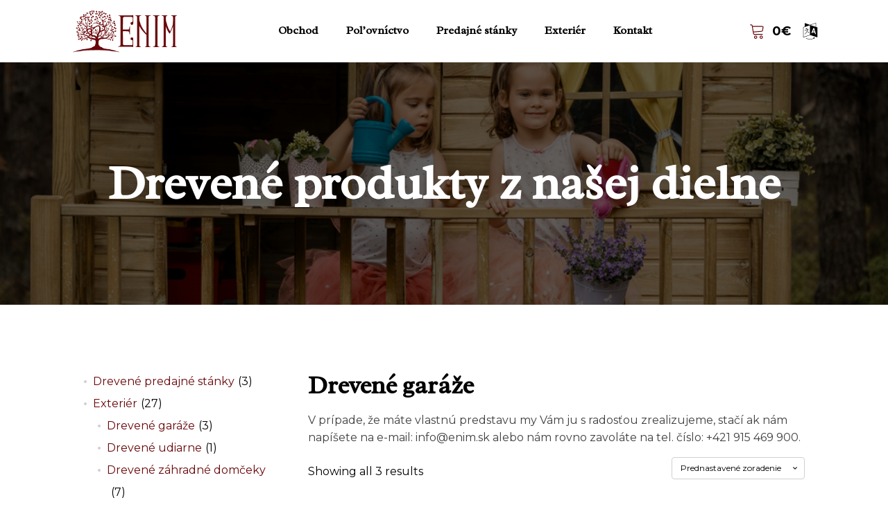

--- FILE ---
content_type: text/html; charset=UTF-8
request_url: https://www.enim.sk/kategoria-produktu/exterier/drevene-garaze/
body_size: 12034
content:
<!DOCTYPE html>
<html lang="sk-SK" >
<head>
<meta charset="UTF-8">
<meta name="viewport" content="width=device-width">
<!-- WP_HEAD() START -->
<meta name='robots' content='index, follow, max-image-preview:large, max-snippet:-1, max-video-preview:-1' />

<!-- Google Tag Manager for WordPress by gtm4wp.com -->
<script data-cfasync="false" data-pagespeed-no-defer>
	var gtm4wp_datalayer_name = "dataLayer";
	var dataLayer = dataLayer || [];
</script>
<!-- End Google Tag Manager for WordPress by gtm4wp.com -->
	<!-- This site is optimized with the Yoast SEO plugin v25.6 - https://yoast.com/wordpress/plugins/seo/ -->
	<title>Archívy Drevené garáže - Enim SK</title>
	<meta name="description" content="Naša veľká garáž z dreva je vhodná na odparkovanie auta, ale je vhodná aj ako priestor na odloženie motorky, štvorkolky, bicykla, elektrického vozíka." />
	<link rel="canonical" href="https://www.enim.sk/kategoria-produktu/exterier/drevene-garaze/" />
	<meta property="og:locale" content="sk_SK" />
	<meta property="og:type" content="article" />
	<meta property="og:title" content="Archívy Drevené garáže - Enim SK" />
	<meta property="og:description" content="Naša veľká garáž z dreva je vhodná na odparkovanie auta, ale je vhodná aj ako priestor na odloženie motorky, štvorkolky, bicykla, elektrického vozíka." />
	<meta property="og:url" content="https://www.enim.sk/kategoria-produktu/exterier/drevene-garaze/" />
	<meta property="og:site_name" content="Enim SK" />
	<meta name="twitter:card" content="summary_large_image" />
	<script type="application/ld+json" class="yoast-schema-graph">{"@context":"https://schema.org","@graph":[{"@type":"CollectionPage","@id":"https://www.enim.sk/kategoria-produktu/exterier/drevene-garaze/","url":"https://www.enim.sk/kategoria-produktu/exterier/drevene-garaze/","name":"Archívy Drevené garáže - Enim SK","isPartOf":{"@id":"https://www.enim.sk/#website"},"primaryImageOfPage":{"@id":"https://www.enim.sk/kategoria-produktu/exterier/drevene-garaze/#primaryimage"},"image":{"@id":"https://www.enim.sk/kategoria-produktu/exterier/drevene-garaze/#primaryimage"},"thumbnailUrl":"https://www.enim.sk/wp-content/uploads/2019/07/3x5-garaz3.jpg","description":"Naša veľká garáž z dreva je vhodná na odparkovanie auta, ale je vhodná aj ako priestor na odloženie motorky, štvorkolky, bicykla, elektrického vozíka.","breadcrumb":{"@id":"https://www.enim.sk/kategoria-produktu/exterier/drevene-garaze/#breadcrumb"},"inLanguage":"sk-SK"},{"@type":"ImageObject","inLanguage":"sk-SK","@id":"https://www.enim.sk/kategoria-produktu/exterier/drevene-garaze/#primaryimage","url":"https://www.enim.sk/wp-content/uploads/2019/07/3x5-garaz3.jpg","contentUrl":"https://www.enim.sk/wp-content/uploads/2019/07/3x5-garaz3.jpg","width":1392,"height":860},{"@type":"BreadcrumbList","@id":"https://www.enim.sk/kategoria-produktu/exterier/drevene-garaze/#breadcrumb","itemListElement":[{"@type":"ListItem","position":1,"name":"Domovská stránka","item":"https://www.enim.sk/"},{"@type":"ListItem","position":2,"name":"Exteriér","item":"https://www.enim.sk/kategoria-produktu/exterier/"},{"@type":"ListItem","position":3,"name":"Drevené garáže"}]},{"@type":"WebSite","@id":"https://www.enim.sk/#website","url":"https://www.enim.sk/","name":"Enim SK","description":"enim.sk e-shop","potentialAction":[{"@type":"SearchAction","target":{"@type":"EntryPoint","urlTemplate":"https://www.enim.sk/?s={search_term_string}"},"query-input":{"@type":"PropertyValueSpecification","valueRequired":true,"valueName":"search_term_string"}}],"inLanguage":"sk-SK"}]}</script>
	<!-- / Yoast SEO plugin. -->


<link href='//hb.wpmucdn.com' rel='preconnect' />
<link rel="alternate" type="application/rss+xml" title="Feed Enim SK &raquo; Drevené garáže Kategória" href="https://www.enim.sk/kategoria-produktu/exterier/drevene-garaze/feed/" />
<style id='wp-img-auto-sizes-contain-inline-css' type='text/css'>
img:is([sizes=auto i],[sizes^="auto," i]){contain-intrinsic-size:3000px 1500px}
/*# sourceURL=wp-img-auto-sizes-contain-inline-css */
</style>

<link rel='stylesheet' id='wp-block-library-css' href='https://www.enim.sk/wp-includes/css/dist/block-library/style.min.css?ver=6.9' type='text/css' media='all' />
<link rel='stylesheet' id='wc-blocks-style-css' href='https://www.enim.sk/wp-content/plugins/woocommerce/assets/client/blocks/wc-blocks.css?ver=wc-9.4.3' type='text/css' media='all' />
<style id='global-styles-inline-css' type='text/css'>
:root{--wp--preset--aspect-ratio--square: 1;--wp--preset--aspect-ratio--4-3: 4/3;--wp--preset--aspect-ratio--3-4: 3/4;--wp--preset--aspect-ratio--3-2: 3/2;--wp--preset--aspect-ratio--2-3: 2/3;--wp--preset--aspect-ratio--16-9: 16/9;--wp--preset--aspect-ratio--9-16: 9/16;--wp--preset--color--black: #000000;--wp--preset--color--cyan-bluish-gray: #abb8c3;--wp--preset--color--white: #ffffff;--wp--preset--color--pale-pink: #f78da7;--wp--preset--color--vivid-red: #cf2e2e;--wp--preset--color--luminous-vivid-orange: #ff6900;--wp--preset--color--luminous-vivid-amber: #fcb900;--wp--preset--color--light-green-cyan: #7bdcb5;--wp--preset--color--vivid-green-cyan: #00d084;--wp--preset--color--pale-cyan-blue: #8ed1fc;--wp--preset--color--vivid-cyan-blue: #0693e3;--wp--preset--color--vivid-purple: #9b51e0;--wp--preset--gradient--vivid-cyan-blue-to-vivid-purple: linear-gradient(135deg,rgb(6,147,227) 0%,rgb(155,81,224) 100%);--wp--preset--gradient--light-green-cyan-to-vivid-green-cyan: linear-gradient(135deg,rgb(122,220,180) 0%,rgb(0,208,130) 100%);--wp--preset--gradient--luminous-vivid-amber-to-luminous-vivid-orange: linear-gradient(135deg,rgb(252,185,0) 0%,rgb(255,105,0) 100%);--wp--preset--gradient--luminous-vivid-orange-to-vivid-red: linear-gradient(135deg,rgb(255,105,0) 0%,rgb(207,46,46) 100%);--wp--preset--gradient--very-light-gray-to-cyan-bluish-gray: linear-gradient(135deg,rgb(238,238,238) 0%,rgb(169,184,195) 100%);--wp--preset--gradient--cool-to-warm-spectrum: linear-gradient(135deg,rgb(74,234,220) 0%,rgb(151,120,209) 20%,rgb(207,42,186) 40%,rgb(238,44,130) 60%,rgb(251,105,98) 80%,rgb(254,248,76) 100%);--wp--preset--gradient--blush-light-purple: linear-gradient(135deg,rgb(255,206,236) 0%,rgb(152,150,240) 100%);--wp--preset--gradient--blush-bordeaux: linear-gradient(135deg,rgb(254,205,165) 0%,rgb(254,45,45) 50%,rgb(107,0,62) 100%);--wp--preset--gradient--luminous-dusk: linear-gradient(135deg,rgb(255,203,112) 0%,rgb(199,81,192) 50%,rgb(65,88,208) 100%);--wp--preset--gradient--pale-ocean: linear-gradient(135deg,rgb(255,245,203) 0%,rgb(182,227,212) 50%,rgb(51,167,181) 100%);--wp--preset--gradient--electric-grass: linear-gradient(135deg,rgb(202,248,128) 0%,rgb(113,206,126) 100%);--wp--preset--gradient--midnight: linear-gradient(135deg,rgb(2,3,129) 0%,rgb(40,116,252) 100%);--wp--preset--font-size--small: 13px;--wp--preset--font-size--medium: 20px;--wp--preset--font-size--large: 36px;--wp--preset--font-size--x-large: 42px;--wp--preset--font-family--inter: "Inter", sans-serif;--wp--preset--font-family--cardo: Cardo;--wp--preset--spacing--20: 0.44rem;--wp--preset--spacing--30: 0.67rem;--wp--preset--spacing--40: 1rem;--wp--preset--spacing--50: 1.5rem;--wp--preset--spacing--60: 2.25rem;--wp--preset--spacing--70: 3.38rem;--wp--preset--spacing--80: 5.06rem;--wp--preset--shadow--natural: 6px 6px 9px rgba(0, 0, 0, 0.2);--wp--preset--shadow--deep: 12px 12px 50px rgba(0, 0, 0, 0.4);--wp--preset--shadow--sharp: 6px 6px 0px rgba(0, 0, 0, 0.2);--wp--preset--shadow--outlined: 6px 6px 0px -3px rgb(255, 255, 255), 6px 6px rgb(0, 0, 0);--wp--preset--shadow--crisp: 6px 6px 0px rgb(0, 0, 0);}:where(.is-layout-flex){gap: 0.5em;}:where(.is-layout-grid){gap: 0.5em;}body .is-layout-flex{display: flex;}.is-layout-flex{flex-wrap: wrap;align-items: center;}.is-layout-flex > :is(*, div){margin: 0;}body .is-layout-grid{display: grid;}.is-layout-grid > :is(*, div){margin: 0;}:where(.wp-block-columns.is-layout-flex){gap: 2em;}:where(.wp-block-columns.is-layout-grid){gap: 2em;}:where(.wp-block-post-template.is-layout-flex){gap: 1.25em;}:where(.wp-block-post-template.is-layout-grid){gap: 1.25em;}.has-black-color{color: var(--wp--preset--color--black) !important;}.has-cyan-bluish-gray-color{color: var(--wp--preset--color--cyan-bluish-gray) !important;}.has-white-color{color: var(--wp--preset--color--white) !important;}.has-pale-pink-color{color: var(--wp--preset--color--pale-pink) !important;}.has-vivid-red-color{color: var(--wp--preset--color--vivid-red) !important;}.has-luminous-vivid-orange-color{color: var(--wp--preset--color--luminous-vivid-orange) !important;}.has-luminous-vivid-amber-color{color: var(--wp--preset--color--luminous-vivid-amber) !important;}.has-light-green-cyan-color{color: var(--wp--preset--color--light-green-cyan) !important;}.has-vivid-green-cyan-color{color: var(--wp--preset--color--vivid-green-cyan) !important;}.has-pale-cyan-blue-color{color: var(--wp--preset--color--pale-cyan-blue) !important;}.has-vivid-cyan-blue-color{color: var(--wp--preset--color--vivid-cyan-blue) !important;}.has-vivid-purple-color{color: var(--wp--preset--color--vivid-purple) !important;}.has-black-background-color{background-color: var(--wp--preset--color--black) !important;}.has-cyan-bluish-gray-background-color{background-color: var(--wp--preset--color--cyan-bluish-gray) !important;}.has-white-background-color{background-color: var(--wp--preset--color--white) !important;}.has-pale-pink-background-color{background-color: var(--wp--preset--color--pale-pink) !important;}.has-vivid-red-background-color{background-color: var(--wp--preset--color--vivid-red) !important;}.has-luminous-vivid-orange-background-color{background-color: var(--wp--preset--color--luminous-vivid-orange) !important;}.has-luminous-vivid-amber-background-color{background-color: var(--wp--preset--color--luminous-vivid-amber) !important;}.has-light-green-cyan-background-color{background-color: var(--wp--preset--color--light-green-cyan) !important;}.has-vivid-green-cyan-background-color{background-color: var(--wp--preset--color--vivid-green-cyan) !important;}.has-pale-cyan-blue-background-color{background-color: var(--wp--preset--color--pale-cyan-blue) !important;}.has-vivid-cyan-blue-background-color{background-color: var(--wp--preset--color--vivid-cyan-blue) !important;}.has-vivid-purple-background-color{background-color: var(--wp--preset--color--vivid-purple) !important;}.has-black-border-color{border-color: var(--wp--preset--color--black) !important;}.has-cyan-bluish-gray-border-color{border-color: var(--wp--preset--color--cyan-bluish-gray) !important;}.has-white-border-color{border-color: var(--wp--preset--color--white) !important;}.has-pale-pink-border-color{border-color: var(--wp--preset--color--pale-pink) !important;}.has-vivid-red-border-color{border-color: var(--wp--preset--color--vivid-red) !important;}.has-luminous-vivid-orange-border-color{border-color: var(--wp--preset--color--luminous-vivid-orange) !important;}.has-luminous-vivid-amber-border-color{border-color: var(--wp--preset--color--luminous-vivid-amber) !important;}.has-light-green-cyan-border-color{border-color: var(--wp--preset--color--light-green-cyan) !important;}.has-vivid-green-cyan-border-color{border-color: var(--wp--preset--color--vivid-green-cyan) !important;}.has-pale-cyan-blue-border-color{border-color: var(--wp--preset--color--pale-cyan-blue) !important;}.has-vivid-cyan-blue-border-color{border-color: var(--wp--preset--color--vivid-cyan-blue) !important;}.has-vivid-purple-border-color{border-color: var(--wp--preset--color--vivid-purple) !important;}.has-vivid-cyan-blue-to-vivid-purple-gradient-background{background: var(--wp--preset--gradient--vivid-cyan-blue-to-vivid-purple) !important;}.has-light-green-cyan-to-vivid-green-cyan-gradient-background{background: var(--wp--preset--gradient--light-green-cyan-to-vivid-green-cyan) !important;}.has-luminous-vivid-amber-to-luminous-vivid-orange-gradient-background{background: var(--wp--preset--gradient--luminous-vivid-amber-to-luminous-vivid-orange) !important;}.has-luminous-vivid-orange-to-vivid-red-gradient-background{background: var(--wp--preset--gradient--luminous-vivid-orange-to-vivid-red) !important;}.has-very-light-gray-to-cyan-bluish-gray-gradient-background{background: var(--wp--preset--gradient--very-light-gray-to-cyan-bluish-gray) !important;}.has-cool-to-warm-spectrum-gradient-background{background: var(--wp--preset--gradient--cool-to-warm-spectrum) !important;}.has-blush-light-purple-gradient-background{background: var(--wp--preset--gradient--blush-light-purple) !important;}.has-blush-bordeaux-gradient-background{background: var(--wp--preset--gradient--blush-bordeaux) !important;}.has-luminous-dusk-gradient-background{background: var(--wp--preset--gradient--luminous-dusk) !important;}.has-pale-ocean-gradient-background{background: var(--wp--preset--gradient--pale-ocean) !important;}.has-electric-grass-gradient-background{background: var(--wp--preset--gradient--electric-grass) !important;}.has-midnight-gradient-background{background: var(--wp--preset--gradient--midnight) !important;}.has-small-font-size{font-size: var(--wp--preset--font-size--small) !important;}.has-medium-font-size{font-size: var(--wp--preset--font-size--medium) !important;}.has-large-font-size{font-size: var(--wp--preset--font-size--large) !important;}.has-x-large-font-size{font-size: var(--wp--preset--font-size--x-large) !important;}
/*# sourceURL=global-styles-inline-css */
</style>

<style id='classic-theme-styles-inline-css' type='text/css'>
/*! This file is auto-generated */
.wp-block-button__link{color:#fff;background-color:#32373c;border-radius:9999px;box-shadow:none;text-decoration:none;padding:calc(.667em + 2px) calc(1.333em + 2px);font-size:1.125em}.wp-block-file__button{background:#32373c;color:#fff;text-decoration:none}
/*# sourceURL=/wp-includes/css/classic-themes.min.css */
</style>
<link rel='stylesheet' id='oxygen-css' href='https://www.enim.sk/wp-content/plugins/oxygen/component-framework/oxygen.css?ver=3.7' type='text/css' media='all' />
<link rel='stylesheet' id='woocommerce-layout-css' href='https://www.enim.sk/wp-content/plugins/woocommerce/assets/css/woocommerce-layout.css?ver=9.4.3' type='text/css' media='all' />
<link rel='stylesheet' id='woocommerce-smallscreen-css' href='https://www.enim.sk/wp-content/plugins/woocommerce/assets/css/woocommerce-smallscreen.css?ver=9.4.3' type='text/css' media='only screen and (max-width: 768px)' />
<link rel='stylesheet' id='woocommerce-general-css' href='https://www.enim.sk/wp-content/plugins/woocommerce/assets/css/woocommerce.css?ver=9.4.3' type='text/css' media='all' />
<style id='woocommerce-inline-inline-css' type='text/css'>
.woocommerce form .form-row .required { visibility: visible; }
/*# sourceURL=woocommerce-inline-inline-css */
</style>
<link rel='stylesheet' id='photoswipe-css' href='https://www.enim.sk/wp-content/plugins/woocommerce/assets/css/photoswipe/photoswipe.min.css?ver=9.4.3' type='text/css' media='all' />
<link rel='stylesheet' id='photoswipe-default-skin-css' href='https://www.enim.sk/wp-content/plugins/woocommerce/assets/css/photoswipe/default-skin/default-skin.min.css?ver=9.4.3' type='text/css' media='all' />
<script type="text/javascript" src="https://www.enim.sk/wp-includes/js/jquery/jquery.min.js?ver=3.7.1" id="jquery-core-js"></script>
<script type="text/javascript" src="https://www.enim.sk/wp-content/plugins/woocommerce/assets/js/jquery-blockui/jquery.blockUI.min.js?ver=2.7.0-wc.9.4.3" id="jquery-blockui-js" defer="defer" data-wp-strategy="defer"></script>
<script type="text/javascript" id="wc-add-to-cart-js-extra">
/* <![CDATA[ */
var wc_add_to_cart_params = {"ajax_url":"/wp-admin/admin-ajax.php","wc_ajax_url":"/?wc-ajax=%%endpoint%%","i18n_view_cart":"Zobrazi\u0165 ko\u0161\u00edk","cart_url":"https://www.enim.sk/kosik/","is_cart":"","cart_redirect_after_add":"no"};
//# sourceURL=wc-add-to-cart-js-extra
/* ]]> */
</script>
<script type="text/javascript" src="https://www.enim.sk/wp-content/plugins/woocommerce/assets/js/frontend/add-to-cart.min.js?ver=9.4.3" id="wc-add-to-cart-js" defer="defer" data-wp-strategy="defer"></script>
<script type="text/javascript" src="https://www.enim.sk/wp-content/plugins/woocommerce/assets/js/js-cookie/js.cookie.min.js?ver=2.1.4-wc.9.4.3" id="js-cookie-js" defer="defer" data-wp-strategy="defer"></script>
<script type="text/javascript" id="woocommerce-js-extra">
/* <![CDATA[ */
var woocommerce_params = {"ajax_url":"/wp-admin/admin-ajax.php","wc_ajax_url":"/?wc-ajax=%%endpoint%%"};
//# sourceURL=woocommerce-js-extra
/* ]]> */
</script>
<script type="text/javascript" src="https://www.enim.sk/wp-content/plugins/woocommerce/assets/js/frontend/woocommerce.min.js?ver=9.4.3" id="woocommerce-js" defer="defer" data-wp-strategy="defer"></script>
<script type="text/javascript" src="https://www.enim.sk/wp-content/plugins/woocommerce/assets/js/zoom/jquery.zoom.min.js?ver=1.7.21-wc.9.4.3" id="zoom-js" defer="defer" data-wp-strategy="defer"></script>
<script type="text/javascript" src="https://www.enim.sk/wp-content/plugins/woocommerce/assets/js/flexslider/jquery.flexslider.min.js?ver=2.7.2-wc.9.4.3" id="flexslider-js" defer="defer" data-wp-strategy="defer"></script>
<script type="text/javascript" src="https://www.enim.sk/wp-content/plugins/woocommerce/assets/js/photoswipe/photoswipe.min.js?ver=4.1.1-wc.9.4.3" id="photoswipe-js" defer="defer" data-wp-strategy="defer"></script>
<script type="text/javascript" src="https://www.enim.sk/wp-content/plugins/woocommerce/assets/js/photoswipe/photoswipe-ui-default.min.js?ver=4.1.1-wc.9.4.3" id="photoswipe-ui-default-js" defer="defer" data-wp-strategy="defer"></script>
<script type="text/javascript" id="wc-single-product-js-extra">
/* <![CDATA[ */
var wc_single_product_params = {"i18n_required_rating_text":"Pros\u00edm ohodno\u0165te","review_rating_required":"yes","flexslider":{"rtl":false,"animation":"slide","smoothHeight":true,"directionNav":false,"controlNav":"thumbnails","slideshow":false,"animationSpeed":500,"animationLoop":false,"allowOneSlide":false},"zoom_enabled":"1","zoom_options":[],"photoswipe_enabled":"1","photoswipe_options":{"shareEl":false,"closeOnScroll":false,"history":false,"hideAnimationDuration":0,"showAnimationDuration":0},"flexslider_enabled":"1"};
//# sourceURL=wc-single-product-js-extra
/* ]]> */
</script>
<script type="text/javascript" src="https://www.enim.sk/wp-content/plugins/woocommerce/assets/js/frontend/single-product.min.js?ver=9.4.3" id="wc-single-product-js" defer="defer" data-wp-strategy="defer"></script>
<script type="text/javascript" id="WCPAY_ASSETS-js-extra">
/* <![CDATA[ */
var wcpayAssets = {"url":"https://www.enim.sk/wp-content/plugins/woocommerce-payments/dist/"};
//# sourceURL=WCPAY_ASSETS-js-extra
/* ]]> */
</script>
<link rel="https://api.w.org/" href="https://www.enim.sk/wp-json/" /><link rel="alternate" title="JSON" type="application/json" href="https://www.enim.sk/wp-json/wp/v2/product_cat/32" /><link rel="EditURI" type="application/rsd+xml" title="RSD" href="https://www.enim.sk/xmlrpc.php?rsd" />
<meta name="generator" content="WordPress 6.9" />
<meta name="generator" content="WooCommerce 9.4.3" />

<!-- Google Tag Manager for WordPress by gtm4wp.com -->
<!-- GTM Container placement set to footer -->
<script data-cfasync="false" data-pagespeed-no-defer>
	var dataLayer_content = {"pagePostType":"product","pagePostType2":"tax-product","pageCategory":[]};
	dataLayer.push( dataLayer_content );
</script>
<script data-cfasync="false">
(function(w,d,s,l,i){w[l]=w[l]||[];w[l].push({'gtm.start':
new Date().getTime(),event:'gtm.js'});var f=d.getElementsByTagName(s)[0],
j=d.createElement(s),dl=l!='dataLayer'?'&l='+l:'';j.async=true;j.src=
'//www.googletagmanager.com/gtm.js?id='+i+dl;f.parentNode.insertBefore(j,f);
})(window,document,'script','dataLayer','GTM-THLMN4H');
</script>
<!-- End Google Tag Manager for WordPress by gtm4wp.com --><link rel="apple-touch-icon" sizes="180x180" href="/wp-content/uploads/fbrfg/apple-touch-icon.png">
<link rel="icon" type="image/png" sizes="32x32" href="/wp-content/uploads/fbrfg/favicon-32x32.png">
<link rel="icon" type="image/png" sizes="16x16" href="/wp-content/uploads/fbrfg/favicon-16x16.png">
<link rel="manifest" href="/wp-content/uploads/fbrfg/site.webmanifest">
<link rel="mask-icon" href="/wp-content/uploads/fbrfg/safari-pinned-tab.svg" color="#5bbad5">
<link rel="shortcut icon" href="/wp-content/uploads/fbrfg/favicon.ico">
<meta name="msapplication-TileColor" content="#da532c">
<meta name="msapplication-config" content="/wp-content/uploads/fbrfg/browserconfig.xml">
<meta name="theme-color" content="#ffffff">		<script>
			document.documentElement.className = document.documentElement.className.replace('no-js', 'js');
		</script>
				<style>
			.no-js img.lazyload {
				display: none;
			}

			figure.wp-block-image img.lazyloading {
				min-width: 150px;
			}

						.lazyload, .lazyloading {
				opacity: 0;
			}

			.lazyloaded {
				opacity: 1;
				transition: opacity 400ms;
				transition-delay: 0ms;
			}

					</style>
			<noscript><style>.woocommerce-product-gallery{ opacity: 1 !important; }</style></noscript>
	<style class='wp-fonts-local' type='text/css'>
@font-face{font-family:Inter;font-style:normal;font-weight:300 900;font-display:fallback;src:url('https://www.enim.sk/wp-content/plugins/woocommerce/assets/fonts/Inter-VariableFont_slnt,wght.woff2') format('woff2');font-stretch:normal;}
@font-face{font-family:Cardo;font-style:normal;font-weight:400;font-display:fallback;src:url('https://www.enim.sk/wp-content/plugins/woocommerce/assets/fonts/cardo_normal_400.woff2') format('woff2');}
</style>
<link href="https://fonts.googleapis.com/css?family=Montserrat:100,200,300,400,500,600,700,800,900|Radley:100,200,300,400,500,600,700,800,900|Radley:100,200,300,400,500,600,700,800,900|Montserrat:100,200,300,400,500,600,700,800,900" rel="stylesheet"><link rel='stylesheet' id='oxygen-cache-3297-css' href='//www.enim.sk/wp-content/uploads/oxygen/css/lang-switcher-3297.css?cache=1616418707&#038;ver=6.9' type='text/css' media='all' />
<link rel='stylesheet' id='oxygen-cache-5-css' href='//www.enim.sk/wp-content/uploads/oxygen/css/5-5.css?cache=1616416879&#038;ver=6.9' type='text/css' media='all' />
<link rel='stylesheet' id='oxygen-cache-2697-css' href='//www.enim.sk/wp-content/uploads/oxygen/css/ahop-2697.css?cache=1616416874&#038;ver=6.9' type='text/css' media='all' />
<link rel='stylesheet' id='oxygen-universal-styles-css' href='//www.enim.sk/wp-content/uploads/oxygen/css/universal.css?cache=1710868848&#038;ver=6.9' type='text/css' media='all' />
<!-- END OF WP_HEAD() -->
</head>
<body class="archive tax-product_cat term-drevene-garaze term-32 wp-theme-oxygen-is-not-a-theme  wp-embed-responsive theme-oxygen-is-not-a-theme oxygen-body woocommerce woocommerce-page woocommerce-no-js" >



						<header id="_header-1-5" class="oxy-header-wrapper oxy-overlay-header oxy-header" ><div id="_header_row-2-5" class="oxy-header-row" ><div class="oxy-header-container"><div id="_header_left-3-5" class="oxy-header-left" ><a id="link-77-5" class="ct-link" href="https://www.enim.sk/"    aria-label="Úvod" title="Úvod"><img id="image-6-5" alt="" data-src="https://www.enim.sk/wp-content/uploads/2021/03/logo.png" class="ct-image lazyload" src="[data-uri]" style="--smush-placeholder-width: 256px; --smush-placeholder-aspect-ratio: 256/112;" /><noscript><img id="image-6-5" alt="" src="https://www.enim.sk/wp-content/uploads/2021/03/logo.png" class="ct-image"/></noscript></a></div><div id="_header_center-4-5" class="oxy-header-center" ><nav id="_nav_menu-64-5" class="oxy-nav-menu oxy-nav-menu-dropdowns oxy-nav-menu-dropdown-arrow" ><div class='oxy-menu-toggle'><div class='oxy-nav-menu-hamburger-wrap'><div class='oxy-nav-menu-hamburger'><div class='oxy-nav-menu-hamburger-line'></div><div class='oxy-nav-menu-hamburger-line'></div><div class='oxy-nav-menu-hamburger-line'></div></div></div></div><div class="menu-menu-container"><ul id="menu-menu" class="oxy-nav-menu-list"><li id="menu-item-2698" class="menu-item menu-item-type-post_type menu-item-object-page menu-item-2698"><a href="https://www.enim.sk/obchod/">Obchod</a></li>
<li id="menu-item-2715" class="menu-item menu-item-type-custom menu-item-object-custom menu-item-2715"><a href="https://www.enim.sk/kategoria-produktu/polovnictvo/">Poľovníctvo</a></li>
<li id="menu-item-2716" class="menu-item menu-item-type-custom menu-item-object-custom menu-item-2716"><a href="https://www.enim.sk/kategoria-produktu/drevene-predajne-stanky/">Predajné stánky</a></li>
<li id="menu-item-2717" class="menu-item menu-item-type-custom menu-item-object-custom menu-item-2717"><a href="https://www.enim.sk/kategoria-produktu/exterier/">Exteriér</a></li>
<li id="menu-item-2699" class="menu-item menu-item-type-post_type menu-item-object-page menu-item-2699"><a href="https://www.enim.sk/kontakt/">Kontakt</a></li>
</ul></div></nav></div><div id="_header_right-5-5" class="oxy-header-right" ><a id="div_block-80-5" class="ct-link" href="https://www.enim.sk/kosik/"   ><div id="fancy_icon-84-5" class="ct-fancy-icon" ><svg id="svg-fancy_icon-84-5"><use xlink:href="#Lineariconsicon-cart"></use></svg></div>
		<div id="-cart-total-68-5" class="oxy-cart-total oxy-woo-element"><div class='oxy-woo-add-to-cart'><span class="woocommerce-Price-amount amount"><bdi>0<span class="woocommerce-Price-currencySymbol">&euro;</span></bdi></span></div></div>

		</a><div id="lang-switcher" class="ct-div-block" ><div id="fancy_icon-102-3296" class="ct-fancy-icon" ><svg id="svg-fancy_icon-102-3296"><use xlink:href="#FontAwesomeicon-language"></use></svg></div><div id="lang-switcher-content" class="ct-div-block" ><div id="div_block-5-3297" class="ct-div-block" ><div id="text_block-7-3297" class="ct-text-block" >SLOVENČINA</div><nav id="lang-switcher-content-menu" class="oxy-nav-menu oxy-nav-menu-dropdowns oxy-nav-menu-dropdown-arrow oxy-nav-menu-vertical" ><div class='oxy-menu-toggle'><div class='oxy-nav-menu-hamburger-wrap'><div class='oxy-nav-menu-hamburger'><div class='oxy-nav-menu-hamburger-line'></div><div class='oxy-nav-menu-hamburger-line'></div><div class='oxy-nav-menu-hamburger-line'></div></div></div></div><div class="menu-jazyky-container"><ul id="menu-jazyky" class="oxy-nav-menu-list"><li id="menu-item-3306" class="site-id-2 mlp-language-nav-item menu-item menu-item-type-mlp_language menu-item-object-mlp_language menu-item-3306"><a rel="alternate" href="https://www.enim.hu/?noredirect=hu-HU">Magyar</a></li>
</ul></div></nav></div></div></div></div></div></div></header>
		<section id="section-14-2697" class=" ct-section" ><div class="ct-section-inner-wrap"><h1 id="headline-15-2697" class="ct-headline">Drevené produkty z našej dielne</h1></div></section><section id="section-5-2697" class=" ct-section" ><div class="ct-section-inner-wrap"><div id="new_columns-6-2697" class="ct-new-columns" ><div id="div_block-7-2697" class="ct-div-block" ><div id="widget-19-2697" class="ct-widget" ><div class="widget woocommerce widget_product_categories"><ul class="product-categories"><li class="cat-item cat-item-31"><a href="https://www.enim.sk/kategoria-produktu/drevene-predajne-stanky/">Drevené predajné stánky</a> <span class="count">(3)</span></li>
<li class="cat-item cat-item-16 cat-parent current-cat-parent"><a href="https://www.enim.sk/kategoria-produktu/exterier/">Exteriér</a> <span class="count">(27)</span><ul class='children'>
<li class="cat-item cat-item-32 current-cat"><a href="https://www.enim.sk/kategoria-produktu/exterier/drevene-garaze/">Drevené garáže</a> <span class="count">(3)</span></li>
<li class="cat-item cat-item-33"><a href="https://www.enim.sk/kategoria-produktu/exterier/drevene-udiarne/">Drevené udiarne</a> <span class="count">(1)</span></li>
<li class="cat-item cat-item-36"><a href="https://www.enim.sk/kategoria-produktu/exterier/drevene-zahradne-domceky/">Drevené záhradné domčeky</a> <span class="count">(7)</span></li>
<li class="cat-item cat-item-23"><a href="https://www.enim.sk/kategoria-produktu/exterier/drevene-zahradne-domceky-pre-deti/">Drevené záhradné domčeky pre deti</a> <span class="count">(12)</span></li>
<li class="cat-item cat-item-22"><a href="https://www.enim.sk/kategoria-produktu/exterier/latriny/">Latríny</a> <span class="count">(2)</span></li>
<li class="cat-item cat-item-35"><a href="https://www.enim.sk/kategoria-produktu/exterier/zahradny-sklad-naradia/">Záhradný sklad náradia</a> <span class="count">(2)</span></li>
</ul>
</li>
<li class="cat-item cat-item-19"><a href="https://www.enim.sk/kategoria-produktu/polovnictvo/">Poľovníctvo</a> <span class="count">(4)</span></li>
</ul></div></div></div><div id="div_block-8-2697" class="ct-div-block" >
		<div id="-woo-products-3-2697" class="oxy-woo-products oxy-woo-element">
			
				<h1 class="page-title">Drevené garáže</h1>

			
			<div class="term-description"><p>V prípade, že máte vlastnú predstavu my Vám ju s radosťou zrealizujeme, stačí ak nám napíšete na e-mail: info@enim.sk alebo nám rovno zavoláte na tel. číslo: +421 915 469 900.</p>
</div>
			
				<div class="woocommerce-notices-wrapper"></div><p class="woocommerce-result-count" >
	Showing all 3 results</p>
<form class="woocommerce-ordering" method="get">
	<select name="orderby" class="orderby" aria-label="Zoradenie obchodu">
					<option value="menu_order"  selected='selected'>Prednastavené zoradenie</option>
					<option value="popularity" >Zoradiť podľa populárnosti</option>
					<option value="date" >Zoradiť od najnovších</option>
					<option value="price" >Zoradiť od najlacnejších</option>
					<option value="price-desc" >Zoradiť od najdrahších</option>
			</select>
	<input type="hidden" name="paged" value="1" />
	</form>

				<ul class="products columns-4">

																					<li class="product type-product post-2168 status-publish first instock product_cat-drevene-garaze product_cat-exterier has-post-thumbnail shipping-taxable product-type-simple">
	<a href="https://www.enim.sk/produkt/drevena-garaz-pre-auta-3-m-x-5-m-20-mm-hrubka-stien/" class="woocommerce-LoopProduct-link woocommerce-loop-product__link"><img width="300" height="300" src="https://www.enim.sk/wp-content/uploads/2019/07/3x5-garaz3-300x300.jpg" class="attachment-woocommerce_thumbnail size-woocommerce_thumbnail" alt="" decoding="async" fetchpriority="high" srcset="https://www.enim.sk/wp-content/uploads/2019/07/3x5-garaz3-300x300.jpg 300w, https://www.enim.sk/wp-content/uploads/2019/07/3x5-garaz3-150x150.jpg 150w, https://www.enim.sk/wp-content/uploads/2019/07/3x5-garaz3-100x100.jpg 100w" sizes="(max-width: 300px) 100vw, 300px" /><h2 class="woocommerce-loop-product__title">.Drevená garáž pre autá 3 m x 5 m (20 mm hrúbka stien)</h2>
</a><a href="https://www.enim.sk/produkt/drevena-garaz-pre-auta-3-m-x-5-m-20-mm-hrubka-stien/" aria-describedby="woocommerce_loop_add_to_cart_link_describedby_2168" data-quantity="1" class="button product_type_simple" data-product_id="2168" data-product_sku="" aria-label="Zistite viac o &ldquo;.Drevená garáž pre autá 3 m x 5 m (20 mm hrúbka stien)&rdquo;" rel="nofollow" data-success_message="">Viac info</a>	<span id="woocommerce_loop_add_to_cart_link_describedby_2168" class="screen-reader-text">
			</span>
</li>
																	<li class="product type-product post-1288 status-publish instock product_cat-drevene-garaze has-post-thumbnail shipping-taxable purchasable product-type-simple">
	<a href="https://www.enim.sk/produkt/drevena-garaz/" class="woocommerce-LoopProduct-link woocommerce-loop-product__link"><img width="300" height="300" data-src="https://www.enim.sk/wp-content/uploads/2019/01/hlavna-fotka-300x300.jpg" class="attachment-woocommerce_thumbnail size-woocommerce_thumbnail lazyload" alt="" decoding="async" data-srcset="https://www.enim.sk/wp-content/uploads/2019/01/hlavna-fotka-300x300.jpg 300w, https://www.enim.sk/wp-content/uploads/2019/01/hlavna-fotka-150x150.jpg 150w, https://www.enim.sk/wp-content/uploads/2019/01/hlavna-fotka-100x100.jpg 100w" data-sizes="(max-width: 300px) 100vw, 300px" src="[data-uri]" style="--smush-placeholder-width: 300px; --smush-placeholder-aspect-ratio: 300/300;" /><noscript><img width="300" height="300" src="https://www.enim.sk/wp-content/uploads/2019/01/hlavna-fotka-300x300.jpg" class="attachment-woocommerce_thumbnail size-woocommerce_thumbnail" alt="" decoding="async" srcset="https://www.enim.sk/wp-content/uploads/2019/01/hlavna-fotka-300x300.jpg 300w, https://www.enim.sk/wp-content/uploads/2019/01/hlavna-fotka-150x150.jpg 150w, https://www.enim.sk/wp-content/uploads/2019/01/hlavna-fotka-100x100.jpg 100w" sizes="(max-width: 300px) 100vw, 300px" /></noscript><h2 class="woocommerce-loop-product__title">.Drevená garáž pre motorku/elektrický vozík/bicykle 1,5 m x 2 m (15 mm hrúbka stien)</h2>
	<span class="price"><span class="woocommerce-Price-amount amount"><bdi>550<span class="woocommerce-Price-currencySymbol">&euro;</span></bdi></span></span>
</a><a href="?add-to-cart=1288" aria-describedby="woocommerce_loop_add_to_cart_link_describedby_1288" data-quantity="1" class="button product_type_simple add_to_cart_button ajax_add_to_cart" data-product_id="1288" data-product_sku="" aria-label="Add to cart: &ldquo;.Drevená garáž pre motorku/elektrický vozík/bicykle 1,5 m x 2 m (15 mm hrúbka stien)&rdquo;" rel="nofollow" data-success_message="&ldquo;.Drevená garáž pre motorku/elektrický vozík/bicykle 1,5 m x 2 m (15 mm hrúbka stien)&rdquo; has been added to your cart">Pridať do košíka</a>	<span id="woocommerce_loop_add_to_cart_link_describedby_1288" class="screen-reader-text">
			</span>
</li>
																	<li class="product type-product post-2026 status-publish instock product_cat-drevene-garaze product_cat-exterier has-post-thumbnail shipping-taxable purchasable product-type-simple">
	<a href="https://www.enim.sk/produkt/drevena-garaz-pre-motorku-elektricky-vozik-bicykle-15-m-x-25-m-15-mm-hrubka-stien/" class="woocommerce-LoopProduct-link woocommerce-loop-product__link"><img width="300" height="300" data-src="https://www.enim.sk/wp-content/uploads/2019/01/3-600x798-1-300x300.jpg" class="attachment-woocommerce_thumbnail size-woocommerce_thumbnail lazyload" alt="" decoding="async" data-srcset="https://www.enim.sk/wp-content/uploads/2019/01/3-600x798-1-300x300.jpg 300w, https://www.enim.sk/wp-content/uploads/2019/01/3-600x798-1-150x150.jpg 150w, https://www.enim.sk/wp-content/uploads/2019/01/3-600x798-1-100x100.jpg 100w" data-sizes="(max-width: 300px) 100vw, 300px" src="[data-uri]" style="--smush-placeholder-width: 300px; --smush-placeholder-aspect-ratio: 300/300;" /><noscript><img width="300" height="300" src="https://www.enim.sk/wp-content/uploads/2019/01/3-600x798-1-300x300.jpg" class="attachment-woocommerce_thumbnail size-woocommerce_thumbnail" alt="" decoding="async" srcset="https://www.enim.sk/wp-content/uploads/2019/01/3-600x798-1-300x300.jpg 300w, https://www.enim.sk/wp-content/uploads/2019/01/3-600x798-1-150x150.jpg 150w, https://www.enim.sk/wp-content/uploads/2019/01/3-600x798-1-100x100.jpg 100w" sizes="(max-width: 300px) 100vw, 300px" /></noscript><h2 class="woocommerce-loop-product__title">Drevená garáž pre motorku/elektrický vozík/bicykle 1,5 m x 2,5 m (15 mm hrúbka stien)</h2>
	<span class="price"><span class="woocommerce-Price-amount amount"><bdi>660<span class="woocommerce-Price-currencySymbol">&euro;</span></bdi></span></span>
</a><a href="?add-to-cart=2026" aria-describedby="woocommerce_loop_add_to_cart_link_describedby_2026" data-quantity="1" class="button product_type_simple add_to_cart_button ajax_add_to_cart" data-product_id="2026" data-product_sku="" aria-label="Add to cart: &ldquo;Drevená garáž pre motorku/elektrický vozík/bicykle 1,5 m x 2,5 m (15 mm hrúbka stien)&rdquo;" rel="nofollow" data-success_message="&ldquo;Drevená garáž pre motorku/elektrický vozík/bicykle 1,5 m x 2,5 m (15 mm hrúbka stien)&rdquo; has been added to your cart">Pridať do košíka</a>	<span id="woocommerce_loop_add_to_cart_link_describedby_2026" class="screen-reader-text">
			</span>
</li>
									
				</ul>

				
				</div>

		</div></div></div></section><section id="section-13-5" class=" ct-section" ><div class="ct-section-inner-wrap"><div id="new_columns-14-5" class="ct-new-columns" ><div id="div_block-15-5" class="ct-div-block" ><img id="image-18-5" alt="" data-src="https://www.enim.sk/wp-content/uploads/2021/03/logo.png" class="ct-image lazyload" src="[data-uri]" style="--smush-placeholder-width: 256px; --smush-placeholder-aspect-ratio: 256/112;" /><noscript><img id="image-18-5" alt="" src="https://www.enim.sk/wp-content/uploads/2021/03/logo.png" class="ct-image"/></noscript><div id="text_block-19-5" class="ct-text-block" >Naša firma je prevádzkovaná spoločnosťou <b>La Piazza s.r.o.</b>. IČO: 47589086. Nájdete nás na adrese Košická 52, 04801 Rožňava.<br></div><div id="div_block-90-5" class="ct-div-block" ><a id="link-89-5" class="ct-link" href="https://www.facebook.com/ENIM.domceky/" target="_blank" rel="noreferer noopener"  aria-label="Facebook" title="Facebook"><div id="fancy_icon-85-5" class="ct-fancy-icon" ><svg id="svg-fancy_icon-85-5"><use xlink:href="#FontAwesomeicon-facebook-square"></use></svg></div></a><a id="link-88-5" class="ct-link" href="https://www.instagram.com/enim_domceky/" target="_blank" rel="noreferer noopener"  aria-label="Instagram" title="Instagram"><div id="fancy_icon-87-5" class="ct-fancy-icon" ><svg id="svg-fancy_icon-87-5"><use xlink:href="#FontAwesomeicon-instagram"></use></svg></div></a></div></div><div id="div_block-16-5" class="ct-div-block" ><p id="text_block-91-5" class="ct-text-block" >Navigácia</p><a id="link_text-37-5" class="ct-link-text" href="https://www.enim.sk/obchod/"   >E-shop</a><a id="link_text-39-5" class="ct-link-text" href="https://www.enim.sk/o-nas/"   >O nás</a><a id="link_text-40-5" class="ct-link-text" href="https://www.enim.sk/kontakt/"   >Kontakt</a></div><div id="div_block-17-5" class="ct-div-block" ><p id="text_block-93-5" class="ct-text-block" >O nákupe</p><a id="link_text-43-5" class="ct-link-text" href="https://www.enim.sk/moznosti-dopravy/"   >Možnosť dopravy</a><a id="link_text-45-5" class="ct-link-text" href="https://www.enim.sk/moznosti-platby/"   >Možnosť platby</a><a id="link_text-47-5" class="ct-link-text" href="https://www.enim.sk/vseobecne-obchodne-a-reklamacne-podmienky/"   >Všeobecné obchodné a reklamačné podmienky</a><a id="link_text-49-5" class="ct-link-text" href="https://www.enim.sk/wp-content/uploads/2021/03/odstupenie.doc" target="_blank"  >Odstúpenie od zmluvy</a></div></div></div></section><section id="section-62-5" class=" ct-section" ><div class="ct-section-inner-wrap"><div id="div_block-96-5" class="ct-div-block" ><div id="code_block-101-5" class="ct-code-block" >&copy;&nbsp;2026</div><div id="text_block-99-5" class="ct-text-block" >VŠETKY PRÁVA VYHRADENÉ – ENIM, ROŽNAVA</div></div></div></section>	<!-- WP_FOOTER -->
<script type="speculationrules">
{"prefetch":[{"source":"document","where":{"and":[{"href_matches":"/*"},{"not":{"href_matches":["/wp-*.php","/wp-admin/*","/wp-content/uploads/*","/wp-content/*","/wp-content/plugins/*","/wp-content/themes/twentytwentyone/*","/wp-content/themes/oxygen-is-not-a-theme/*","/*\\?(.+)"]}},{"not":{"selector_matches":"a[rel~=\"nofollow\"]"}},{"not":{"selector_matches":".no-prefetch, .no-prefetch a"}}]},"eagerness":"conservative"}]}
</script>
<style>.ct-FontAwesomeicon-facebook-square{width:0.85714285714286em}</style>
<style>.ct-FontAwesomeicon-instagram{width:0.85714285714286em}</style>
<style>.ct-FontAwesomeicon-language{width:0.85714285714286em}</style>
<?xml version="1.0"?><svg xmlns="http://www.w3.org/2000/svg" xmlns:xlink="http://www.w3.org/1999/xlink" aria-hidden="true" style="position: absolute; width: 0; height: 0; overflow: hidden;" version="1.1"><defs><symbol id="FontAwesomeicon-facebook-square" viewBox="0 0 24 28"><title>facebook-square</title><path d="M19.5 2c2.484 0 4.5 2.016 4.5 4.5v15c0 2.484-2.016 4.5-4.5 4.5h-2.938v-9.297h3.109l0.469-3.625h-3.578v-2.312c0-1.047 0.281-1.75 1.797-1.75l1.906-0.016v-3.234c-0.328-0.047-1.469-0.141-2.781-0.141-2.766 0-4.672 1.687-4.672 4.781v2.672h-3.125v3.625h3.125v9.297h-8.313c-2.484 0-4.5-2.016-4.5-4.5v-15c0-2.484 2.016-4.5 4.5-4.5h15z"/></symbol><symbol id="FontAwesomeicon-instagram" viewBox="0 0 24 28"><title>instagram</title><path d="M16 14c0-2.203-1.797-4-4-4s-4 1.797-4 4 1.797 4 4 4 4-1.797 4-4zM18.156 14c0 3.406-2.75 6.156-6.156 6.156s-6.156-2.75-6.156-6.156 2.75-6.156 6.156-6.156 6.156 2.75 6.156 6.156zM19.844 7.594c0 0.797-0.641 1.437-1.437 1.437s-1.437-0.641-1.437-1.437 0.641-1.437 1.437-1.437 1.437 0.641 1.437 1.437zM12 4.156c-1.75 0-5.5-0.141-7.078 0.484-0.547 0.219-0.953 0.484-1.375 0.906s-0.688 0.828-0.906 1.375c-0.625 1.578-0.484 5.328-0.484 7.078s-0.141 5.5 0.484 7.078c0.219 0.547 0.484 0.953 0.906 1.375s0.828 0.688 1.375 0.906c1.578 0.625 5.328 0.484 7.078 0.484s5.5 0.141 7.078-0.484c0.547-0.219 0.953-0.484 1.375-0.906s0.688-0.828 0.906-1.375c0.625-1.578 0.484-5.328 0.484-7.078s0.141-5.5-0.484-7.078c-0.219-0.547-0.484-0.953-0.906-1.375s-0.828-0.688-1.375-0.906c-1.578-0.625-5.328-0.484-7.078-0.484zM24 14c0 1.656 0.016 3.297-0.078 4.953-0.094 1.922-0.531 3.625-1.937 5.031s-3.109 1.844-5.031 1.937c-1.656 0.094-3.297 0.078-4.953 0.078s-3.297 0.016-4.953-0.078c-1.922-0.094-3.625-0.531-5.031-1.937s-1.844-3.109-1.937-5.031c-0.094-1.656-0.078-3.297-0.078-4.953s-0.016-3.297 0.078-4.953c0.094-1.922 0.531-3.625 1.937-5.031s3.109-1.844 5.031-1.937c1.656-0.094 3.297-0.078 4.953-0.078s3.297-0.016 4.953 0.078c1.922 0.094 3.625 0.531 5.031 1.937s1.844 3.109 1.937 5.031c0.094 1.656 0.078 3.297 0.078 4.953z"/></symbol><symbol id="FontAwesomeicon-language" viewBox="0 0 24 28"><title>language</title><path d="M10.219 16.844c-0.031 0.109-0.797-0.25-1-0.328-0.203-0.094-1.125-0.609-1.359-0.766s-1.125-0.891-1.234-0.938v0c-0.562 0.859-1.281 1.875-2.094 2.828-0.281 0.328-1.125 1.391-1.641 1.719-0.078 0.047-0.531 0.094-0.594 0.063 0.25-0.187 0.969-1.078 1.281-1.437 0.391-0.453 2.25-3.047 2.562-3.641 0.328-0.594 1.312-2.562 1.359-2.75-0.156-0.016-1.391 0.406-1.719 0.516-0.313 0.094-1.172 0.297-1.234 0.344-0.063 0.063-0.016 0.25-0.047 0.313s-0.313 0.203-0.484 0.234c-0.156 0.047-0.516 0.063-0.734 0-0.203-0.047-0.391-0.25-0.438-0.328 0 0-0.063-0.094-0.078-0.359 0.187-0.063 0.5-0.078 0.844-0.172s1.188-0.344 1.641-0.5 1.328-0.484 1.594-0.547c0.281-0.047 0.984-0.516 1.359-0.641s0.641-0.281 0.656-0.203 0 0.422-0.016 0.516c-0.016 0.078-0.766 1.547-0.875 1.781-0.063 0.125-0.5 0.953-1.203 2.047 0.25 0.109 0.781 0.328 1 0.438 0.266 0.125 2.125 0.906 2.219 0.938s0.266 0.75 0.234 0.875zM7.016 9.25c0.047 0.266-0.031 0.375-0.063 0.438-0.156 0.297-0.547 0.5-0.781 0.594s-0.625 0.187-0.938 0.187c-0.141-0.016-0.422-0.063-0.766-0.406-0.187-0.203-0.328-0.75-0.266-0.688s0.516 0.125 0.719 0.078 0.688-0.187 0.906-0.25c0.234-0.078 0.703-0.203 0.859-0.219 0.156 0 0.281 0.063 0.328 0.266zM17.922 11.266l0.984 3.547-2.172-0.656zM0.609 23.766l10.844-3.625v-16.125l-10.844 3.641v16.109zM20 18.813l1.594 0.484-2.828-10.266-1.563-0.484-3.375 8.375 1.594 0.484 0.703-1.719 3.297 1.016zM12.141 3.781l8.953 2.875v-5.938zM17 24.453l2.469 0.203-0.844 2.5-0.625-1.031c-1.266 0.812-2.828 1.437-4.312 1.687-0.453 0.094-0.969 0.187-1.422 0.187h-1.313c-1.656 0-4.672-0.984-5.984-1.937-0.094-0.078-0.125-0.141-0.125-0.25 0-0.172 0.125-0.297 0.281-0.297 0.141 0 0.875 0.453 1.078 0.547 1.406 0.703 3.375 1.344 4.953 1.344 1.953 0 3.281-0.25 5.063-1.016 0.516-0.234 0.969-0.531 1.453-0.797zM24 7.594v16.859c-12.078-3.844-12.094-3.844-12.094-3.844-0.25 0.109-11.453 3.891-11.609 3.891-0.125 0-0.234-0.078-0.281-0.203 0-0.016-0.016-0.031-0.016-0.047v-16.844c0.016-0.047 0.031-0.125 0.063-0.156 0.094-0.109 0.219-0.141 0.313-0.172 0.047-0.016 1-0.328 2.328-0.781v-6l8.719 3.094c0.109-0.031 9.828-3.391 9.969-3.391 0.172 0 0.313 0.125 0.313 0.328v6.531z"/></symbol></defs></svg><?xml version="1.0"?><svg xmlns="http://www.w3.org/2000/svg" xmlns:xlink="http://www.w3.org/1999/xlink" style="position: absolute; width: 0; height: 0; overflow: hidden;" version="1.1"><defs><symbol id="Lineariconsicon-cart" viewBox="0 0 20 20"><title>cart</title><path class="path1" d="M8 20c-1.103 0-2-0.897-2-2s0.897-2 2-2 2 0.897 2 2-0.897 2-2 2zM8 17c-0.551 0-1 0.449-1 1s0.449 1 1 1 1-0.449 1-1-0.449-1-1-1z"/><path class="path2" d="M15 20c-1.103 0-2-0.897-2-2s0.897-2 2-2 2 0.897 2 2-0.897 2-2 2zM15 17c-0.551 0-1 0.449-1 1s0.449 1 1 1 1-0.449 1-1-0.449-1-1-1z"/><path class="path3" d="M17.539 4.467c-0.251-0.297-0.63-0.467-1.039-0.467h-12.243l-0.099-0.596c-0.131-0.787-0.859-1.404-1.658-1.404h-1c-0.276 0-0.5 0.224-0.5 0.5s0.224 0.5 0.5 0.5h1c0.307 0 0.621 0.266 0.671 0.569l1.671 10.027c0.131 0.787 0.859 1.404 1.658 1.404h10c0.276 0 0.5-0.224 0.5-0.5s-0.224-0.5-0.5-0.5h-10c-0.307 0-0.621-0.266-0.671-0.569l-0.247-1.48 9.965-0.867c0.775-0.067 1.483-0.721 1.611-1.489l0.671-4.027c0.067-0.404-0.038-0.806-0.289-1.102zM16.842 5.404l-0.671 4.027c-0.053 0.316-0.391 0.629-0.711 0.657l-10.043 0.873-0.994-5.962h12.076c0.117 0 0.215 0.040 0.276 0.113s0.085 0.176 0.066 0.291z"/></symbol></defs></svg>
<!-- GTM Container placement set to footer -->
<!-- Google Tag Manager (noscript) -->
				<noscript><iframe src="https://www.googletagmanager.com/ns.html?id=GTM-THLMN4H" height="0" width="0" style="display:none;visibility:hidden" aria-hidden="true"></iframe></noscript>
<!-- End Google Tag Manager (noscript) -->
<div class="pswp" tabindex="-1" role="dialog" aria-hidden="true">
	<div class="pswp__bg"></div>
	<div class="pswp__scroll-wrap">
		<div class="pswp__container">
			<div class="pswp__item"></div>
			<div class="pswp__item"></div>
			<div class="pswp__item"></div>
		</div>
		<div class="pswp__ui pswp__ui--hidden">
			<div class="pswp__top-bar">
				<div class="pswp__counter"></div>
				<button class="pswp__button pswp__button--close" aria-label="Zatvoriť (Esc)"></button>
				<button class="pswp__button pswp__button--share" aria-label="Zdielať"></button>
				<button class="pswp__button pswp__button--fs" aria-label="Na celú obrazovku"></button>
				<button class="pswp__button pswp__button--zoom" aria-label="Zoom in/out"></button>
				<div class="pswp__preloader">
					<div class="pswp__preloader__icn">
						<div class="pswp__preloader__cut">
							<div class="pswp__preloader__donut"></div>
						</div>
					</div>
				</div>
			</div>
			<div class="pswp__share-modal pswp__share-modal--hidden pswp__single-tap">
				<div class="pswp__share-tooltip"></div>
			</div>
			<button class="pswp__button pswp__button--arrow--left" aria-label="Predchádzajúci (šípka vľavo)"></button>
			<button class="pswp__button pswp__button--arrow--right" aria-label="Ďalší (šípka vpravo)"></button>
			<div class="pswp__caption">
				<div class="pswp__caption__center"></div>
			</div>
		</div>
	</div>
</div>

		<script type="text/javascript">
			jQuery(document).ready(function() {
				jQuery('body').on('click', '.oxy-menu-toggle', function() {
					jQuery(this).parent('.oxy-nav-menu').toggleClass('oxy-nav-menu-open');
					jQuery('body').toggleClass('oxy-nav-menu-prevent-overflow');
					jQuery('html').toggleClass('oxy-nav-menu-prevent-overflow');
				});
				var selector = '.oxy-nav-menu-open .menu-item a[href*="#"]';
				jQuery('body').on('click', selector, function(){
					jQuery('.oxy-nav-menu-open').removeClass('oxy-nav-menu-open');
					jQuery('body').removeClass('oxy-nav-menu-prevent-overflow');
					jQuery('html').removeClass('oxy-nav-menu-prevent-overflow');
					jQuery(this).click();
				});
			});
		</script>

		<script type='text/javascript'>
		(function () {
			var c = document.body.className;
			c = c.replace(/woocommerce-no-js/, 'woocommerce-js');
			document.body.className = c;
		})();
	</script>
	<script type="text/javascript" src="https://www.enim.sk/wp-content/plugins/duracelltomi-google-tag-manager/dist/js/gtm4wp-form-move-tracker.js?ver=1.20.3" id="gtm4wp-form-move-tracker-js"></script>
<script type="text/javascript" src="https://www.enim.sk/wp-content/plugins/woocommerce/assets/js/sourcebuster/sourcebuster.min.js?ver=9.4.3" id="sourcebuster-js-js"></script>
<script type="text/javascript" id="wc-order-attribution-js-extra">
/* <![CDATA[ */
var wc_order_attribution = {"params":{"lifetime":1.0e-5,"session":30,"base64":false,"ajaxurl":"https://www.enim.sk/wp-admin/admin-ajax.php","prefix":"wc_order_attribution_","allowTracking":true},"fields":{"source_type":"current.typ","referrer":"current_add.rf","utm_campaign":"current.cmp","utm_source":"current.src","utm_medium":"current.mdm","utm_content":"current.cnt","utm_id":"current.id","utm_term":"current.trm","utm_source_platform":"current.plt","utm_creative_format":"current.fmt","utm_marketing_tactic":"current.tct","session_entry":"current_add.ep","session_start_time":"current_add.fd","session_pages":"session.pgs","session_count":"udata.vst","user_agent":"udata.uag"}};
//# sourceURL=wc-order-attribution-js-extra
/* ]]> */
</script>
<script type="text/javascript" src="https://www.enim.sk/wp-content/plugins/woocommerce/assets/js/frontend/order-attribution.min.js?ver=9.4.3" id="wc-order-attribution-js"></script>
<script type="text/javascript" src="https://www.enim.sk/wp-content/plugins/wp-smushit/app/assets/js/smush-lazy-load.min.js?ver=3.16.6" id="smush-lazy-load-js"></script>
<script type="text/javascript" id="ct-footer-js"></script><!-- /WP_FOOTER --> 
</body>
</html>


<!-- Page cached by LiteSpeed Cache 7.3.0.1 on 2026-01-28 21:20:28 -->

--- FILE ---
content_type: text/css
request_url: https://www.enim.sk/wp-content/uploads/oxygen/css/lang-switcher-3297.css?cache=1616418707&ver=6.9
body_size: 171
content:
#lang-switcher{margin-left:16px;position:relative}#lang-switcher-content{position:absolute;z-index:100;top:100%;right:0px}#div_block-5-3297{background-color:#ffffff;padding-top:1rem;padding-left:1.5rem;padding-right:1.5rem;padding-bottom:1rem;margin-top:1rem;box-shadow:0px 0px 16px 0px rgba(0,0,0,0.2)}#text_block-7-3297{font-size:12px;font-weight:900;color:#69070a;letter-spacing:2px;margin-bottom:8px}#fancy_icon-102-3296{color:#000000}#fancy_icon-102-3296>svg{width:24px;height:24px}#lang-switcher-content-menu .oxy-nav-menu-hamburger-line{background-color:#000000}@media (max-width:1120px){#lang-switcher-content-menu .oxy-nav-menu-list{display:none}#lang-switcher-content-menu .oxy-menu-toggle{display:initial}#lang-switcher-content-menu.oxy-nav-menu.oxy-nav-menu-open .oxy-nav-menu-list{display:initial}}#lang-switcher-content-menu.oxy-nav-menu.oxy-nav-menu-open{margin-top:0 !important;margin-right:0 !important;margin-left:0 !important;margin-bottom:0 !important}#lang-switcher-content-menu.oxy-nav-menu.oxy-nav-menu-open .menu-item a{}#lang-switcher-content-menu .oxy-nav-menu-hamburger-wrap{width:40px;height:40px;margin-top:10px;margin-bottom:10px}#lang-switcher-content-menu .oxy-nav-menu-hamburger{width:40px;height:32px}#lang-switcher-content-menu .oxy-nav-menu-hamburger-line{height:6px}#lang-switcher-content-menu.oxy-nav-menu-open .oxy-nav-menu-hamburger .oxy-nav-menu-hamburger-line:first-child{top:13px}#lang-switcher-content-menu.oxy-nav-menu-open .oxy-nav-menu-hamburger .oxy-nav-menu-hamburger-line:last-child{top:-13px}#lang-switcher-content-menu .oxy-nav-menu-list{flex-direction:column}#lang-switcher-content-menu .menu-item a{color:#000000}#lang-switcher-content-menu.oxy-nav-menu:not(.oxy-nav-menu-open) .sub-menu .menu-item a{border:0;padding-left:px;padding-right:px}#lang-switcher-content-menu .menu-item:hover a{color:#69070a}#lang-switcher-content-menu.oxy-nav-menu:not(.oxy-nav-menu-open) .sub-menu .menu-item a:hover{border:0;padding-left:px;padding-right:px}

--- FILE ---
content_type: text/css
request_url: https://www.enim.sk/wp-content/uploads/oxygen/css/5-5.css?cache=1616416879&ver=6.9
body_size: 635
content:
#section-13-5{background-color:#efefef}#section-62-5 > .ct-section-inner-wrap{padding-top:20px;padding-bottom:20px}#div_block-15-5{width:33.33%}#div_block-90-5{flex-direction:row;display:flex;margin-top:8px}#div_block-16-5{width:33.33%}#div_block-17-5{width:33.34%}#div_block-96-5{flex-direction:row;display:flex}@media (max-width:991px){#new_columns-14-5> .ct-div-block{width:100% !important}}@media (max-width:991px){#new_columns-14-5> .ct-div-block{width:100% !important}}#text_block-19-5{margin-top:20px;font-family:'Montserrat';color:#000000;font-size:14px}#text_block-91-5{color:#69070a;font-family:'Radley';font-size:20px;font-weight:900;margin-top:0px}#text_block-93-5{color:#69070a;font-family:'Radley';font-size:20px;font-weight:900;margin-top:0px}#text_block-99-5{font-family:'Radley';color:#757575;font-style:italic}#link_text-37-5{color:#000000;font-size:16px;font-weight:600;margin-bottom:5px;text-decoration:none;url-encoded:true}#link_text-39-5{color:#000000;font-size:16px;font-weight:600;margin-bottom:5px;url-encoded:true}#link_text-40-5{color:#000000;font-size:16px;font-weight:600;margin-bottom:5px;url-encoded:true}#link_text-43-5{color:#000000;font-size:16px;font-weight:600;margin-bottom:5px;text-decoration:none;url-encoded:true}#link_text-45-5{color:#000000;font-size:16px;font-weight:600;margin-bottom:5px;text-decoration:none;url-encoded:true}#link_text-47-5{color:#000000;font-size:16px;font-weight:600;margin-bottom:5px;text-decoration:none;url-encoded:true}#link_text-49-5{color:#000000;font-size:16px;font-weight:600;margin-bottom:5px;text-decoration:none;url-encoded:true}#link-77-5{url-encoded:true}#div_block-80-5{flex-direction:row;display:flex;align-items:center;justify-content:center;text-align:center;url-encoded:true}#link-89-5{margin-right:8px;url-encoded:true}#link-88-5{url-encoded:true}#image-6-5{width:160px}#image-18-5{width:150px}#fancy_icon-84-5{color:#69070a}#fancy_icon-84-5>svg{width:23px;height:23px}#fancy_icon-84-5{margin-right:10px}#fancy_icon-85-5{color:#69070a}#fancy_icon-85-5>svg{width:32px;height:32px}#fancy_icon-87-5{color:#69070a}#fancy_icon-87-5>svg{width:32px;height:32px}#code_block-101-5{font-style:italic;color:#757575;font-family:'Radley';margin-right:8px}#_nav_menu-64-5 .oxy-nav-menu-hamburger-line{background-color:#000000}@media (max-width:1120px){#_nav_menu-64-5 .oxy-nav-menu-list{display:none}#_nav_menu-64-5 .oxy-menu-toggle{display:initial}#_nav_menu-64-5.oxy-nav-menu.oxy-nav-menu-open .oxy-nav-menu-list{display:initial}}#_nav_menu-64-5.oxy-nav-menu.oxy-nav-menu-open{margin-top:0 !important;margin-right:0 !important;margin-left:0 !important;margin-bottom:0 !important}#_nav_menu-64-5.oxy-nav-menu.oxy-nav-menu-open .menu-item a{padding-top:20px;padding-bottom:20px;padding-left:20px;padding-right:20px}#_nav_menu-64-5 .oxy-nav-menu-hamburger-wrap{width:40px;height:40px;margin-top:10px;margin-bottom:10px}#_nav_menu-64-5 .oxy-nav-menu-hamburger{width:40px;height:32px}#_nav_menu-64-5 .oxy-nav-menu-hamburger-line{height:6px}#_nav_menu-64-5.oxy-nav-menu-open .oxy-nav-menu-hamburger .oxy-nav-menu-hamburger-line:first-child{top:13px}#_nav_menu-64-5.oxy-nav-menu-open .oxy-nav-menu-hamburger .oxy-nav-menu-hamburger-line:last-child{top:-13px}#_nav_menu-64-5{font-family:'Radley'}#_nav_menu-64-5 .menu-item a{padding-top:20px;padding-left:20px;padding-right:20px;padding-bottom:20px;color:#000000;font-weight:700;font-size:16px}#_nav_menu-64-5 .current-menu-item a{color:#3f0103}#_nav_menu-64-5.oxy-nav-menu:not(.oxy-nav-menu-open) .sub-menu{background-color:#ffffff}#_nav_menu-64-5.oxy-nav-menu:not(.oxy-nav-menu-open) .sub-menu .menu-item a{border:0;padding-top:20px;padding-bottom:20px}#_nav_menu-64-5:hover{background-image:linear-gradient(#ffffff,#ffffff);background-color:#ffffff}#_nav_menu-64-5 .menu-item:hover a{background-color:#ffffff;padding-top:17px;border-top-width:3px;color:#69070a}#_nav_menu-64-5.oxy-nav-menu:not(.oxy-nav-menu-open) .sub-menu:hover{background-color:#ffffff}#_nav_menu-64-5.oxy-nav-menu:not(.oxy-nav-menu-open) .sub-menu .menu-item a:hover{border:0;padding-top:20px;padding-bottom:20px}@media (max-width:1120px){#_nav_menu-64-5{margin-right:20px;margin-left:auto}#_nav_menu-64-5.oxy-nav-menu:not(.oxy-nav-menu-open) .sub-menu .menu-item a{border:0}}#_header-1-5 .oxy-nav-menu-open,#_header-1-5 .oxy-nav-menu:not(.oxy-nav-menu-open) .sub-menu{background-color:#ffffff}#_header-1-5{background-color:#ffffff;padding-top:10px;padding-bottom:10px}.oxy-header.oxy-sticky-header-active > #_header_row-2-5.oxygen-show-in-sticky-only{display:block}#-cart-total-68-5 .woocommerce-Price-amount{font-size:18px;text-align:left}#-cart-total-68-5{font-weight:800;color:#000000}

--- FILE ---
content_type: text/css
request_url: https://www.enim.sk/wp-content/uploads/oxygen/css/ahop-2697.css?cache=1616416874&ver=6.9
body_size: 692
content:
#section-14-2697 > .ct-section-inner-wrap{padding-top:120px;padding-bottom:120px;display:flex;flex-direction:column;align-items:center}#section-14-2697{background-image:linear-gradient(rgba(0,0,0,0.61),rgba(0,0,0,0.61)),url(https://www.enim.sk/wp-content/uploads/2021/03/shutterstock_700342633.jpg);background-size:auto,cover;text-align:center;background-repeat:no-repeat;background-position:50% 50%}@media (max-width:767px){#section-14-2697 > .ct-section-inner-wrap{padding-top:40px;padding-bottom:40px}}#div_block-7-2697{width:30%}#div_block-8-2697{width:70.00%}@media (max-width:991px){#new_columns-6-2697> .ct-div-block{width:100% !important}}@media (max-width:991px){#new_columns-6-2697> .ct-div-block{width:100% !important}}#headline-15-2697{color:#ffffff;font-size:69px}@media (max-width:767px){#headline-15-2697{font-size:36px}}#widget-19-2697{color:#000000;font-weight:700;paramsBase64:auto;line-height:2;text-align:left;font-size:16px;font-family:'Montserrat'}.woocommerce .oxy-woo-products{width:100%}.woocommerce .oxy-woo-products ul.products.columns-3 li.product,.woocommerce-page .oxy-woo-products ul.products.columns-3 li.product{width:33.33%}.woocommerce ul.products li.product .onsale{background:#69070a;font-size:12px;padding:6px 12px;line-height:1.2;border-radius:20px;min-width:0;min-height:0;margin:0;top:32px;right:32px}.woocommerce .woocommerce-ordering select{cursor:pointer;line-height:1.6;box-sizing:border-box;-webkit-box-sizing:border-box;-moz-box-sizing:border-box;background:transparent;font-size:12px;-webkit-appearance:none;-moz-appearance:none;appearance:none;padding:8px 36px 8px 12px;outline:none;color:#000000;position:relative;background:url(https://www.enim.sk/wp-content/plugins/oxygen-woocommerce/elements/assets/chevron-down.svg),#ffffff;background-size:6px;background-repeat:no-repeat;background-position:94%}.woocommerce ul.products li.product a img{border:1px solid #d3ced2}.woocommerce nav.woocommerce-pagination ul li a{color:#69070a;padding:8px 12px;min-width:36px}.woocommerce nav.woocommerce-pagination ul li a:hover{color:#3f0103;background:none}.woocommerce nav.woocommerce-pagination ul li span.current{padding:8px 12px;min-width:36px}.woocommerce nav.woocommerce-pagination ul li:last-child{border:none}.woocommerce nav.woocommerce-pagination ul{overflow:hidden;border:1px solid #d3ced2}.woocommerce ul.products li.product .woocommerce-loop-product__title{font-size:16px;padding-top:0}.woocommerce ul.products li.product .woocommerce-loop-product__title:hover{color:#3f0103}.woocommerce ul.products li.product .price ins{text-decoration:none}.woocommerce div.product .woocommerce-product-rating{display:flex;align-items:center;margin-bottom:12px}.woocommerce .woocommerce-product-rating .star-rating{width:auto;letter-spacing:2px;margin:0 4px 0 0}.woocommerce .star-rating span{color:#3f0103}.woocommerce .woocommerce-result-count{padding:8px 0}.woocommerce-pagination{margin-top:48px;display:flex;flex-direction:column;align-items:center}.woocommerce ul.products li.product a{display:flex;flex-direction:column}@media (max-width:768px){.woocommerce ul.products[class*="columns-"] li.product,.woocommerce-page ul.products[class*="columns-"] li.product{width:50%;margin:0px}}@media (max-width:480px){.woocommerce ul.products[class*="columns-"] li.product,.woocommerce-page ul.products[class*="columns-"] li.product{width:100%;margin:0px}}@media (max-width:524px){.woocommerce .woocommerce-ordering{float:left}.woocommerce .woocommerce-result-count{margin-bottom:0;padding:0}}#-woo-products-3-2697 .woocommerce-loop-product__title{color:#69070a}#-woo-products-3-2697 .woocommerce-loop-product__link{align-items:center;text-align:center}#-woo-products-3-2697 li.product{width:33.33%}@media (max-width:1120px){#-woo-products-3-2697 li.product{width:50%}}@media (max-width:767px){#-woo-products-3-2697 li.product{width:50%}}

--- FILE ---
content_type: text/plain
request_url: https://www.google-analytics.com/j/collect?v=1&_v=j102&a=862504509&t=pageview&_s=1&dl=https%3A%2F%2Fwww.enim.sk%2Fkategoria-produktu%2Fexterier%2Fdrevene-garaze%2F&ul=en-us%40posix&dt=Arch%C3%ADvy%20Dreven%C3%A9%20gar%C3%A1%C5%BEe%20-%20Enim%20SK&sr=1280x720&vp=1280x720&_u=YEBAAEABAAAAACAAI~&jid=358189989&gjid=398195299&cid=1365709902.1769726135&tid=UA-129683456-1&_gid=2090272551.1769726135&_r=1&_slc=1&gtm=45He61r1n81THLMN4Hza200&gcd=13l3l3l3l1l1&dma=0&tag_exp=103116026~103200004~104527906~104528500~104684208~104684211~115495938~115938465~115938468~116185181~116185182~116988315~117041588&z=801968067
body_size: -448
content:
2,cG-59FTB8C3S7